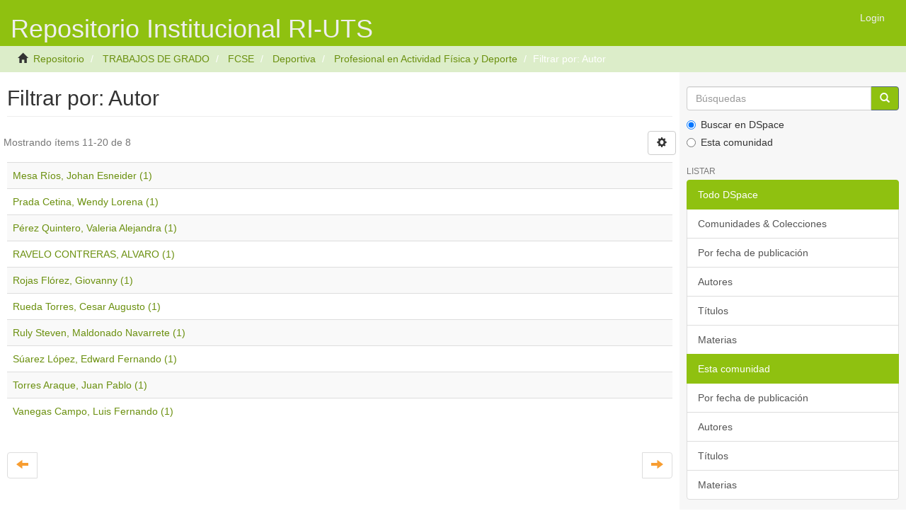

--- FILE ---
content_type: text/html;charset=utf-8
request_url: http://repositorio.uts.edu.co:8080/xmlui/handle/123456789/2505/search-filter?field=author&offset=10&order=COUNT&filtertype_0=has_content_in_original_bundle&filtertype_1=subject&filter_relational_operator_1=equals&filter_relational_operator_0=equals&filter_1=Personal&filter_0=true
body_size: 18616
content:
<!DOCTYPE html>
            <!--[if lt IE 7]> <html class="no-js lt-ie9 lt-ie8 lt-ie7" lang="en"> <![endif]-->
            <!--[if IE 7]>    <html class="no-js lt-ie9 lt-ie8" lang="en"> <![endif]-->
            <!--[if IE 8]>    <html class="no-js lt-ie9" lang="en"> <![endif]-->
            <!--[if gt IE 8]><!--> <html class="no-js" lang="en"> <!--<![endif]-->
            <head><META http-equiv="Content-Type" content="text/html; charset=UTF-8">
<meta content="text/html; charset=UTF-8" http-equiv="Content-Type">
<meta content="IE=edge,chrome=1" http-equiv="X-UA-Compatible">
<meta content="width=device-width,initial-scale=1" name="viewport">
<link rel="shortcut icon" href="/xmlui/themes/Mirage2/images/favicon.ico">
<link rel="apple-touch-icon" href="/xmlui/themes/Mirage2/images/apple-touch-icon.png">
<meta name="Generator" content="DSpace 6.3">
<link href="/xmlui/themes/Mirage2/styles/main.css" rel="stylesheet">
<link type="application/opensearchdescription+xml" rel="search" href="http://repositorio.uts.edu.co:8080/xmlui/description.xml" title="DSpace">
<script>
                //Clear default text of emty text areas on focus
                function tFocus(element)
                {
                if (element.value == ' '){element.value='';}
                }
                //Clear default text of emty text areas on submit
                function tSubmit(form)
                {
                var defaultedElements = document.getElementsByTagName("textarea");
                for (var i=0; i != defaultedElements.length; i++){
                if (defaultedElements[i].value == ' '){
                defaultedElements[i].value='';}}
                }
                //Disable pressing 'enter' key to submit a form (otherwise pressing 'enter' causes a submission to start over)
                function disableEnterKey(e)
                {
                var key;

                if(window.event)
                key = window.event.keyCode;     //Internet Explorer
                else
                key = e.which;     //Firefox and Netscape

                if(key == 13)  //if "Enter" pressed, then disable!
                return false;
                else
                return true;
                }
            </script><!--[if lt IE 9]>
                <script src="/xmlui/themes/Mirage2/vendor/html5shiv/dist/html5shiv.js"> </script>
                <script src="/xmlui/themes/Mirage2/vendor/respond/respond.min.js"> </script>
                <![endif]--><script src="/xmlui/themes/Mirage2/vendor/modernizr/modernizr.js"> </script>
<title>Filtrar por: Autor</title>
</head><body>
<header>
<div role="navigation" class="navbar navbar-default navbar-static-top">
<div class="container">
<div class="navbar-header">
<button data-toggle="offcanvas" class="navbar-toggle" type="button"><span class="sr-only">Cambiar navegaci&oacute;n</span><span class="icon-bar"></span><span class="icon-bar"></span><span class="icon-bar"></span></button><a class="navbar-brand" href="/xmlui/">
<H1>Repositorio Institucional RI-UTS</H1>
</a>
<div class="navbar-header pull-right visible-xs hidden-sm hidden-md hidden-lg">
<ul class="nav nav-pills pull-left ">
<li>
<form method="get" action="/xmlui/login" style="display: inline">
<button class="navbar-toggle navbar-link"><b aria-hidden="true" class="visible-xs glyphicon glyphicon-user"></b></button>
</form>
</li>
</ul>
</div>
</div>
<div class="navbar-header pull-right hidden-xs">
<ul class="nav navbar-nav pull-left"></ul>
<ul class="nav navbar-nav pull-left">
<li>
<a href="/xmlui/login"><span class="hidden-xs">Login</span></a>
</li>
</ul>
<button type="button" class="navbar-toggle visible-sm" data-toggle="offcanvas"><span class="sr-only">Cambiar navegaci&oacute;n</span><span class="icon-bar"></span><span class="icon-bar"></span><span class="icon-bar"></span></button>
</div>
</div>
</div>
</header>
<div class="trail-wrapper hidden-print">
<div class="container">
<div class="row">
<div class="col-xs-12">
<div class="breadcrumb dropdown visible-xs">
<a data-toggle="dropdown" class="dropdown-toggle" role="button" href="#" id="trail-dropdown-toggle">Filtrar por: Autor&nbsp;<b class="caret"></b></a>
<ul aria-labelledby="trail-dropdown-toggle" role="menu" class="dropdown-menu">
<li role="presentation">
<a role="menuitem" href="/xmlui/"><i aria-hidden="true" class="glyphicon glyphicon-home"></i>&nbsp;
                        Repositorio</a>
</li>
<li role="presentation">
<a role="menuitem" href="/xmlui/handle/123456789/12">TRABAJOS DE GRADO</a>
</li>
<li role="presentation">
<a role="menuitem" href="/xmlui/handle/123456789/40">FCSE</a>
</li>
<li role="presentation">
<a role="menuitem" href="/xmlui/handle/123456789/46">Deportiva</a>
</li>
<li role="presentation">
<a role="menuitem" href="/xmlui/handle/123456789/2505">Profesional en Actividad F&iacute;sica y Deporte</a>
</li>
<li role="presentation" class="disabled">
<a href="#" role="menuitem">Filtrar por: Autor</a>
</li>
</ul>
</div>
<ul class="breadcrumb hidden-xs">
<li>
<i aria-hidden="true" class="glyphicon glyphicon-home"></i>&nbsp;
            <a href="/xmlui/">Repositorio</a>
</li>
<li>
<a href="/xmlui/handle/123456789/12">TRABAJOS DE GRADO</a>
</li>
<li>
<a href="/xmlui/handle/123456789/40">FCSE</a>
</li>
<li>
<a href="/xmlui/handle/123456789/46">Deportiva</a>
</li>
<li>
<a href="/xmlui/handle/123456789/2505">Profesional en Actividad F&iacute;sica y Deporte</a>
</li>
<li class="active">Filtrar por: Autor</li>
</ul>
</div>
</div>
</div>
</div>
<div class="hidden" id="no-js-warning-wrapper">
<div id="no-js-warning">
<div class="notice failure">JavaScript is disabled for your browser. Some features of this site may not work without it.</div>
</div>
</div>
<div class="container" id="main-container">
<div class="row row-offcanvas row-offcanvas-right">
<div class="horizontal-slider clearfix">
<div class="col-xs-12 col-sm-12 col-md-9 main-content">
<div>
<h2 class="ds-div-head page-header first-page-header">Filtrar por: Autor</h2>
<div id="aspect_discovery_SearchFacetFilter_div_browse-by-author" class="ds-static-div primary">
<form id="aspect_discovery_SearchFacetFilter_div_browse-controls" class="ds-interactive-div browse controls hidden" action="search-filter?field=author" method="post" onsubmit="javascript:tSubmit(this);">
<p class="ds-paragraph">
<input id="aspect_discovery_SearchFacetFilter_field_field" class="ds-hidden-field form-control" name="field" type="hidden" value="author">
</p>
<p class="ds-paragraph">
<input id="aspect_discovery_SearchFacetFilter_field_order" class="ds-hidden-field form-control" name="order" type="hidden" value="COUNT">
</p>
<p class="ds-paragraph">Resultados por p&aacute;gina:</p>
<p class="ds-paragraph">
<select id="aspect_discovery_SearchFacetFilter_field_rpp" class="ds-select-field form-control" name="rpp"><option value="5">5</option><option value="10" selected>10</option><option value="20">20</option><option value="40">40</option><option value="60">60</option><option value="80">80</option><option value="100">100</option></select>
</p>
<p class="ds-paragraph">
<button id="aspect_discovery_SearchFacetFilter_field_update" class="ds-button-field btn btn-default" name="update" type="submit">update</button>
</p>
</form>
</div>
<div class="pagination-simple clearfix top">
<div class="row">
<div class="col-xs-10">
<p class="pagination-info">Mostrando &iacute;tems 11-20 de 8</p>
</div>
<div class="col-xs-2">
<div class="btn-group sort-options-menu pull-right">
<button data-toggle="dropdown" class="btn btn-default dropdown-toggle"><span aria-hidden="true" class="glyphicon glyphicon-cog"></span></button>
<ul role="menu" class="dropdown-menu pull-right">
<li class="dropdown-header"></li>
<li>
<a data-name="rpp" data-returnvalue="5" href="#"><span aria-hidden="true" class="glyphicon glyphicon-ok btn-xs invisible"></span>5</a>
</li>
<li>
<a data-name="rpp" data-returnvalue="10" href="#"><span aria-hidden="true" class="glyphicon glyphicon-ok btn-xs active"></span>10</a>
</li>
<li>
<a data-name="rpp" data-returnvalue="20" href="#"><span aria-hidden="true" class="glyphicon glyphicon-ok btn-xs invisible"></span>20</a>
</li>
<li>
<a data-name="rpp" data-returnvalue="40" href="#"><span aria-hidden="true" class="glyphicon glyphicon-ok btn-xs invisible"></span>40</a>
</li>
<li>
<a data-name="rpp" data-returnvalue="60" href="#"><span aria-hidden="true" class="glyphicon glyphicon-ok btn-xs invisible"></span>60</a>
</li>
<li>
<a data-name="rpp" data-returnvalue="80" href="#"><span aria-hidden="true" class="glyphicon glyphicon-ok btn-xs invisible"></span>80</a>
</li>
<li>
<a data-name="rpp" data-returnvalue="100" href="#"><span aria-hidden="true" class="glyphicon glyphicon-ok btn-xs invisible"></span>100</a>
</li>
</ul>
</div>
</div>
</div>
</div>
<ul class="ds-artifact-list list-unstyled"></ul>
<div id="aspect_discovery_SearchFacetFilter_div_browse-by-author-results" class="ds-static-div primary">
<div class="table-responsive">
<table id="aspect_discovery_SearchFacetFilter_table_browse-by-author-results" class="ds-table table table-striped table-hover">
<tr class="ds-table-row odd">
<td class="ds-table-cell odd"><a href="/xmlui/handle/123456789/2505/discover?field=author&filtertype_0=has_content_in_original_bundle&filtertype_1=subject&filter_relational_operator_1=equals&filter_relational_operator_0=equals&filter_1=Personal&filter_0=true&filtertype=author&filter_relational_operator=equals&filter=Mesa+R%C3%ADos%2C+Johan+Esneider">Mesa R&iacute;os, Johan Esneider (1)</a></td>
</tr>
<tr class="ds-table-row even">
<td class="ds-table-cell odd"><a href="/xmlui/handle/123456789/2505/discover?field=author&filtertype_0=has_content_in_original_bundle&filtertype_1=subject&filter_relational_operator_1=equals&filter_relational_operator_0=equals&filter_1=Personal&filter_0=true&filtertype=author&filter_relational_operator=equals&filter=Prada+Cetina%2C+Wendy+Lorena">Prada Cetina, Wendy Lorena (1)</a></td>
</tr>
<tr class="ds-table-row odd">
<td class="ds-table-cell odd"><a href="/xmlui/handle/123456789/2505/discover?field=author&filtertype_0=has_content_in_original_bundle&filtertype_1=subject&filter_relational_operator_1=equals&filter_relational_operator_0=equals&filter_1=Personal&filter_0=true&filtertype=author&filter_relational_operator=equals&filter=P%C3%A9rez+Quintero%2C+Valeria+Alejandra">P&eacute;rez Quintero, Valeria Alejandra (1)</a></td>
</tr>
<tr class="ds-table-row even">
<td class="ds-table-cell odd"><a href="/xmlui/handle/123456789/2505/discover?field=author&filtertype_0=has_content_in_original_bundle&filtertype_1=subject&filter_relational_operator_1=equals&filter_relational_operator_0=equals&filter_1=Personal&filter_0=true&filtertype=author&filter_relational_operator=equals&filter=RAVELO+CONTRERAS%2C+ALVARO">RAVELO CONTRERAS, ALVARO (1)</a></td>
</tr>
<tr class="ds-table-row odd">
<td class="ds-table-cell odd"><a href="/xmlui/handle/123456789/2505/discover?field=author&filtertype_0=has_content_in_original_bundle&filtertype_1=subject&filter_relational_operator_1=equals&filter_relational_operator_0=equals&filter_1=Personal&filter_0=true&filtertype=author&filter_relational_operator=equals&filter=Rojas+Fl%C3%B3rez%2C+Giovanny">Rojas Fl&oacute;rez, Giovanny (1)</a></td>
</tr>
<tr class="ds-table-row even">
<td class="ds-table-cell odd"><a href="/xmlui/handle/123456789/2505/discover?field=author&filtertype_0=has_content_in_original_bundle&filtertype_1=subject&filter_relational_operator_1=equals&filter_relational_operator_0=equals&filter_1=Personal&filter_0=true&filtertype=author&filter_relational_operator=equals&filter=Rueda+Torres%2C+Cesar+Augusto">Rueda Torres, Cesar Augusto (1)</a></td>
</tr>
<tr class="ds-table-row odd">
<td class="ds-table-cell odd"><a href="/xmlui/handle/123456789/2505/discover?field=author&filtertype_0=has_content_in_original_bundle&filtertype_1=subject&filter_relational_operator_1=equals&filter_relational_operator_0=equals&filter_1=Personal&filter_0=true&filtertype=author&filter_relational_operator=equals&filter=Ruly+Steven%2C+Maldonado+Navarrete">Ruly Steven, Maldonado Navarrete (1)</a></td>
</tr>
<tr class="ds-table-row even">
<td class="ds-table-cell odd"><a href="/xmlui/handle/123456789/2505/discover?field=author&filtertype_0=has_content_in_original_bundle&filtertype_1=subject&filter_relational_operator_1=equals&filter_relational_operator_0=equals&filter_1=Personal&filter_0=true&filtertype=author&filter_relational_operator=equals&filter=S%C3%BAarez+L%C3%B3pez%2C+Edward+Fernando">S&uacute;arez L&oacute;pez, Edward Fernando (1)</a></td>
</tr>
<tr class="ds-table-row odd">
<td class="ds-table-cell odd"><a href="/xmlui/handle/123456789/2505/discover?field=author&filtertype_0=has_content_in_original_bundle&filtertype_1=subject&filter_relational_operator_1=equals&filter_relational_operator_0=equals&filter_1=Personal&filter_0=true&filtertype=author&filter_relational_operator=equals&filter=Torres+Araque%2C+Juan+Pablo">Torres Araque, Juan Pablo (1)</a></td>
</tr>
<tr class="ds-table-row even">
<td class="ds-table-cell odd"><a href="/xmlui/handle/123456789/2505/discover?field=author&filtertype_0=has_content_in_original_bundle&filtertype_1=subject&filter_relational_operator_1=equals&filter_relational_operator_0=equals&filter_1=Personal&filter_0=true&filtertype=author&filter_relational_operator=equals&filter=Vanegas+Campo%2C+Luis+Fernando">Vanegas Campo, Luis Fernando (1)</a></td>
</tr>
</table>
</div>
</div>
<div class="pagination-simple clearfix bottom">
<ul class="pagination">
<li class="previous">
<a class="previous-page-link" href="search-filter?field=author&offset=0&order=COUNT&filtertype_0=has_content_in_original_bundle&filtertype_1=subject&filter_relational_operator_1=equals&filter_relational_operator_0=equals&filter_1=Personal&filter_0=true"><span class="glyphicon glyphicon-arrow-left"></span></a>
</li>
<li class="next pull-right">
<a class="next-page-link" href="search-filter?field=author&offset=20&order=COUNT&filtertype_0=has_content_in_original_bundle&filtertype_1=subject&filter_relational_operator_1=equals&filter_relational_operator_0=equals&filter_1=Personal&filter_0=true"><span class="glyphicon glyphicon-arrow-right"></span></a>
</li>
</ul>
</div>
<ul class="ds-artifact-list list-unstyled"></ul>
</div>
<div class="visible-xs visible-sm">
<footer>
<div class="row">
<hr>
<div class="col-xs-7 col-sm-8">
<div>
<a target="_blank" href="http://www.ustsvirtual.edu.co/">Direcci&oacute;n de Investigaciones - Grupo E-innovare</a>
</div>
<div class="hidden-print">
<a href="/xmlui/contact">Contacto</a> | <a href="/xmlui/feedback">Sugerencias</a>
</div>
</div>
<div class="col-xs-5 col-sm-4 hidden-print">
<div class="pull-right">
<span class="theme-by">Theme by&nbsp;</span>
<br>
<a href="http://atmire.com" target="_blank" title="@mire NV"><img src="/xmlui/themes/Mirage2//images/@mirelogo-small.png" alt="@mire NV"></a>
</div>
</div>
</div>
<a class="hidden" href="/xmlui/htmlmap">&nbsp;</a>
<p>&nbsp;</p>
</footer>
</div>
</div>
<div role="navigation" id="sidebar" class="col-xs-6 col-sm-3 sidebar-offcanvas">
<div class="word-break hidden-print" id="ds-options">
<div class="ds-option-set" id="ds-search-option">
<form method="post" class="" id="ds-search-form" action="/xmlui/discover">
<fieldset>
<div class="input-group">
<input placeholder="B&uacute;squedas" type="text" class="ds-text-field form-control" name="query"><span class="input-group-btn"><button title="Ir" class="ds-button-field btn btn-primary"><span aria-hidden="true" class="glyphicon glyphicon-search"></span></button></span>
</div>
<div class="radio">
<label><input checked value="" name="scope" type="radio" id="ds-search-form-scope-all">Buscar en DSpace</label>
</div>
<div class="radio">
<label><input name="scope" type="radio" id="ds-search-form-scope-container" value="123456789/2505">Esta comunidad</label>
</div>
</fieldset>
</form>
</div>
<h2 class="ds-option-set-head  h6">Listar</h2>
<div id="aspect_viewArtifacts_Navigation_list_browse" class="list-group">
<a class="list-group-item active"><span class="h5 list-group-item-heading  h5">Todo DSpace</span></a><a href="/xmlui/community-list" class="list-group-item ds-option">Comunidades &amp; Colecciones</a><a href="/xmlui/browse?type=dateissued" class="list-group-item ds-option">Por fecha de publicaci&oacute;n</a><a href="/xmlui/browse?type=author" class="list-group-item ds-option">Autores</a><a href="/xmlui/browse?type=title" class="list-group-item ds-option">T&iacute;tulos</a><a href="/xmlui/browse?type=subject" class="list-group-item ds-option">Materias</a><a class="list-group-item active"><span class="h5 list-group-item-heading  h5">Esta comunidad</span></a><a href="/xmlui/handle/123456789/2505/browse?type=dateissued" class="list-group-item ds-option">Por fecha de publicaci&oacute;n</a><a href="/xmlui/handle/123456789/2505/browse?type=author" class="list-group-item ds-option">Autores</a><a href="/xmlui/handle/123456789/2505/browse?type=title" class="list-group-item ds-option">T&iacute;tulos</a><a href="/xmlui/handle/123456789/2505/browse?type=subject" class="list-group-item ds-option">Materias</a>
</div>
<h2 class="ds-option-set-head  h6">Mi cuenta</h2>
<div id="aspect_viewArtifacts_Navigation_list_account" class="list-group">
<a href="/xmlui/login" class="list-group-item ds-option">Acceder</a><a href="/xmlui/register" class="list-group-item ds-option">Registro</a>
</div>
<div id="aspect_viewArtifacts_Navigation_list_context" class="list-group"></div>
<div id="aspect_viewArtifacts_Navigation_list_administrative" class="list-group"></div>
<div id="aspect_discovery_Navigation_list_discovery" class="list-group"></div>
</div>
</div>
</div>
</div>
<div class="hidden-xs hidden-sm">
<footer>
<div class="row">
<hr>
<div class="col-xs-7 col-sm-8">
<div>
<a target="_blank" href="http://www.ustsvirtual.edu.co/">Direcci&oacute;n de Investigaciones - Grupo E-innovare</a>
</div>
<div class="hidden-print">
<a href="/xmlui/contact">Contacto</a> | <a href="/xmlui/feedback">Sugerencias</a>
</div>
</div>
<div class="col-xs-5 col-sm-4 hidden-print">
<div class="pull-right">
<span class="theme-by">Theme by&nbsp;</span>
<br>
<a href="http://atmire.com" target="_blank" title="@mire NV"><img src="/xmlui/themes/Mirage2//images/@mirelogo-small.png" alt="@mire NV"></a>
</div>
</div>
</div>
<a class="hidden" href="/xmlui/htmlmap">&nbsp;</a>
<p>&nbsp;</p>
</footer>
</div>
</div>
<script>if(!window.DSpace){window.DSpace={};}window.DSpace.context_path='/xmlui';window.DSpace.theme_path='/xmlui/themes/Mirage2/';</script><script src="/xmlui/themes/Mirage2/scripts/theme.js"> </script>
</body></html>
